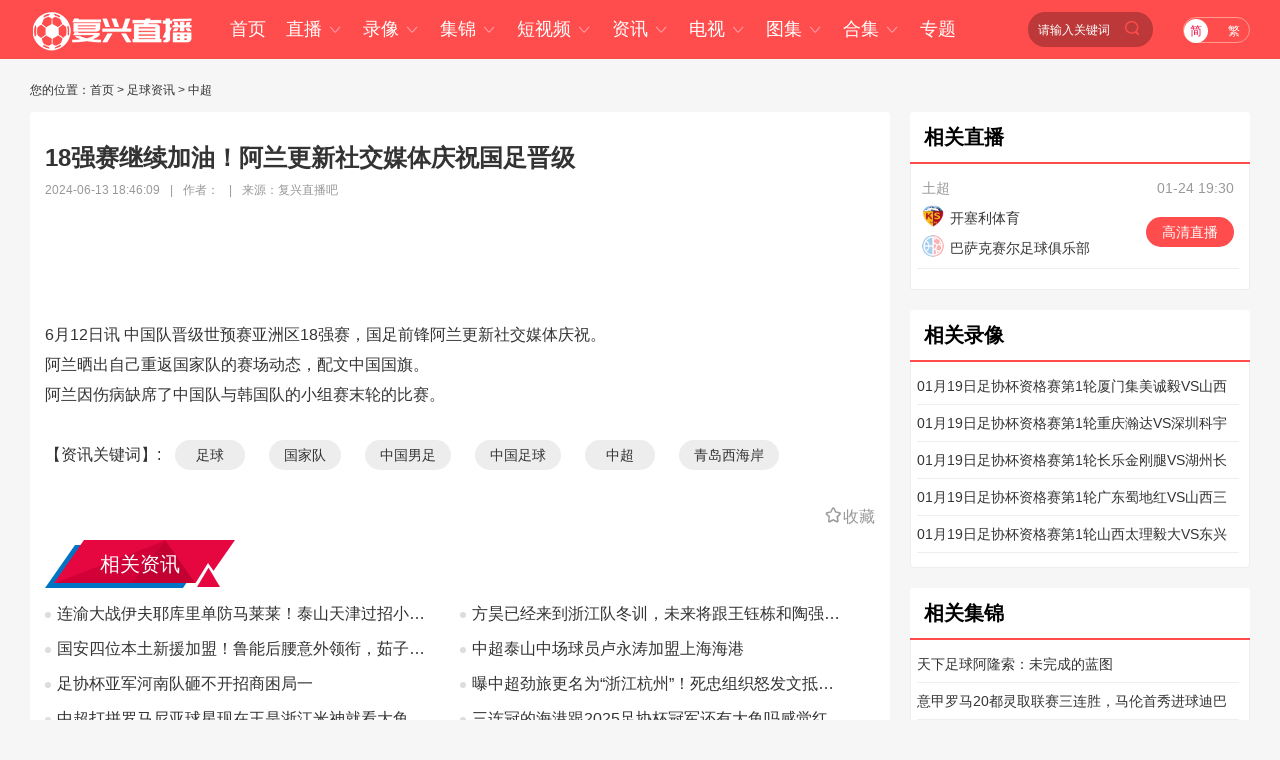

--- FILE ---
content_type: text/html; charset=utf-8
request_url: http://www.fxingw.com/zuqiu/zhanbao/zhongchao/468987.html
body_size: 5264
content:
<!DOCTYPE html>
<html lang="zh-CN">
<head>
<meta http-equiv="Content-Type" content="text/html; charset=utf-8" />
<meta http-equiv="X-UA-Compatible" content="IE=edge">
<meta name="apple-mobile-web-app-capable" content="yes">
<meta name="apple-mobile-web-app-status-bar-style" content="white">
<title>18强赛继续加油！阿兰更新社交媒体庆祝国足晋级-复兴直播吧</title>
<meta content="足球,国家队,中国男足,中国足球,中超,青岛西海岸" name="keywords">
<meta content="6月12日讯 中国队晋级世预赛亚洲区18强赛，国足前锋阿兰更新社交媒体庆祝。阿兰晒出自己重返国家队的赛场动态，配文中国国旗。阿兰因伤病缺席了中国队与韩国队的小组赛末轮的比" name="description">
<script type="text/javascript" src="/static/js/swiper.min5.2.1.js"></script>
<script type="text/javascript" src="/static/js/jquery-1.9.1.min.js"></script>
<link href="/static/css/swiper.min5.2.1.css" type="text/css" rel="stylesheet">
<link href="/static/css/font.css" type="text/css" rel="stylesheet">
<link href="/static/css/public.min.css" type="text/css" rel="stylesheet">
<link href="/static/css/articledetail.min.css" type="text/css" rel="stylesheet">
</head>
<body data-domainwww="/" data-domainstatic="/static/" data-domainres=""data-scoredisplay="SCORE_DISPLAY">
<div class="container">
<div class="container">
    <div class="wrap100 top_nav clearfix">
        <div class="wrap">
            <div class="fl shouye_nav_l">
                <h1 class="fl ss_logo"><a href="/"><img src="/static/img/logo_b.png" alt="复兴直播吧"></a></h1>
                <ul class="top_nav_nr">
                  <li><a href="/">首页</a></li>
                 <li>
				<a href="javascript:void(0);">直播 <i class="iconfont nav_more">&#xe6A6;</i></a>
				<ul class="second_nav">
<li><a href="/zuqiu/zhibo/">足球直播</a></li>
<li><a href="/lanqiu/zhibo/">篮球直播</a></li>
<li><a href="/tiyu/zhibo/">体育直播</a></li>
<li><a href="/dianjing/zhibo/">电竞直播</a></li>
				</ul>
				</li>
				<li>
				<a href="javascript:void(0);">录像 <i class="iconfont nav_more">&#xe6A6;</i></a>
				<ul class="second_nav">
<li><a href="/zuqiu/luxiang/">足球录像</a></li>
<li><a href="/lanqiu/luxiang/">篮球录像</a></li>
<li><a href="/tiyu/luxiang/">体育录像</a></li>
<li><a href="/dianjing/luxiang/">电竞录像</a></li>
				</ul>
				</li>
				<li>
				<a href="javascript:void(0);">集锦 <i class="iconfont nav_more">&#xe6A6;</i></a>
				<ul class="second_nav">
<li><a href="/zuqiu/jijin/">足球集锦</a></li>
<li><a href="/lanqiu/jijin/">篮球集锦</a></li>
<li><a href="/tiyu/jijin/">体育集锦</a></li>
<li><a href="/dianjing/jijin/">电竞集锦</a></li>
				</ul>
				</li>
				<li>
				<a href="javascript:void(0);">短视频 <i class="iconfont nav_more">&#xe6A6;</i></a>
				<ul class="second_nav">
<li><a href="/zuqiu/pianduan/">足球短视频</a></li>
<li><a href="/lanqiu/pianduan/">篮球短视频</a></li>
<li><a href="/tiyu/pianduan/">体育短视频</a></li>
<li><a href="/dianjing/pianduan/">电竞短视频</a></li>
				</ul>
				</li>
                
                
<li>
<a href="javascript:void(0);">资讯 <i class="iconfont nav_more">&#xe6A6;</i></a>
<ul class="second_nav">
<li><a href="/zuqiu/zhanbao/">足球资讯</a></li>
<li><a href="/lanqiu/zhanbao/">篮球资讯</a></li>
<li><a href="/tiyu/zhanbao/">体育资讯</a></li>
<li><a href="/dianjing/zhanbao/">电竞资讯</a></li>
</ul>
</li>
<li>
<a href="javascript:void(0);">电视 <i class="iconfont nav_more">&#xe6A6;</i></a>
<ul class="second_nav">
<li><a href="/tv/">电视直播</a></li>
<li><a href="/jmb/">电视节目</a></li>
</ul>
</li>
<li>
<a href="javascript:void(0);">图集 <i class="iconfont nav_more">&#xe6A6;</i></a>
<ul class="second_nav">
<li><a href="/zuqiu/zqtj/">足球图集</a></li>
<li><a href="/lanqiu/lqtj/">篮球图集</a></li>
<li><a href="/tiyu/tytj/">体育图集</a></li>
<li><a href="/dianjing/djtj/">电竞图集</a></li>
</ul>
</li>
<li>
<a href="javascript:void(0);">合集 <i class="iconfont nav_more">&#xe6A6;</i></a>
<ul class="second_nav">
<li><a href="/topic/zq/">足球合集</a></li>
<li><a href="/topic/lq/">篮球合集</a></li>
</ul>
</li>
<li><a href="/s/">专题</a></li>              
                
                </ul>
            </div>
                <div class="right_dl_jfqh fr">
                    <div class="top_sousuo">
                        <input type="text" name="" id="top_gjcss" placeholder="请输入关键词">
                        <button class="top_sousuo_button">
                           <a href="/biaoqian/"><img src="/static/img/sousuo.png" alt=""></a>
                        </button>
                    
                    </div>
                    <div class="qhzt fl">
                        <a href="javascript:zh_tran('s');" class="zh_click" id="zh_click_s">简</a>
                        <a href="javascript:zh_tran('t');" class="zh_click" id="zh_click_t">繁</a>
                    </div>
                </div>
        </div>
    </div>

<div class="regular">
 <div class="lq_tl_gg" id="tonglan">
<div class="oneall"></div>
<div class="twoall"></div>
<div class="threeall"></div>
<div class="swiperall">
<div class="swiper-container adallswiper">
<div class="swiper-wrapper"></div>
<div class="swiper-pagination"></div>
</div>
</div>
</div>

<div class="wrap100">
<div class="wrap">
<div class="breadnav">您的位置：<a href="/">首页</a>&nbsp;>&nbsp;<a href="/zuqiu/zhanbao/">足球资讯</a>&nbsp;>&nbsp;<a href="/zuqiu/zhanbao/zhongchao/">中超</a></div>
<div class="fl_part fl">
<div class="zhixunxqnr">
<div class="zc_bt_sj_ly">
<h3>18强赛继续加油！阿兰更新社交媒体庆祝国足晋级</h3>
<ul class="wz_laiyuan">
<li>2024-06-13 18:46:09<cite>|</cite></li>
<li>作者：<cite>|</cite></li>
<li>来源：复兴直播吧</li>
</ul>
</div>
<div class="wz_zhengwen">
<img src="http://cdn-img.weizhuangfu.com/d/file/20240613/5buwlr40prw.jpg" alt="" /></p><p>6月12日讯&nbsp;中国队晋级世预赛亚洲区18强赛，国足前锋阿兰更新社交媒体庆祝。</p><p>阿兰晒出自己重返国家队的赛场动态，配文中国国旗。</p><p>阿兰因伤病缺席了中国队与韩国队的小组赛末轮的比赛。</p>



	
<div class="zxgjc">
【资讯关键词】:

<a href="/biaoqian/53.html" target="_blank">足球</a>
<a href="/biaoqian/4540.html" target="_blank">国家队</a>
<a href="/biaoqian/1961.html" target="_blank">中国男足</a>
<a href="/biaoqian/3779.html" target="_blank">中国足球</a>
<a href="/biaoqian/1743.html" target="_blank">中超</a>
<a href="/biaoqian/52053.html" target="_blank">青岛西海岸</a>
  
  
</div>
<div class="shouchang news_shouc" data-scid="468987"  data-classid="1538" data-isFav="0"><i class="iconfont zxxqsc">&#xe6A0;</i><span>收藏</span></div>
</div>
<div class="zxxq_xgzx">
<h5>相关资讯</h5>
<ul class="zxxq_xgzx_lb">
<li><a href="/zuqiu/zhanbao/zhongchao/557474.html" target="_blank">连渝大战伊夫耶库里单防马莱莱！泰山天津过招小德+双外援合练</a></li>
<li><a href="/zuqiu/zhanbao/zhongchao/557473.html" target="_blank">方昊已经来到浙江队冬训，未来将跟王钰栋和陶强龙，一起竞争主力</a></li>
<li><a href="/zuqiu/zhanbao/zhongchao/557472.html" target="_blank">国安四位本土新援加盟！鲁能后腰意外领衔，茹子楠或锁定主力</a></li>
<li><a href="/zuqiu/zhanbao/zhongchao/557471.html" target="_blank">中超泰山中场球员卢永涛加盟上海海港</a></li>
<li><a href="/zuqiu/zhanbao/zhongchao/557470.html" target="_blank">足协杯亚军河南队砸不开招商困局一</a></li>
<li><a href="/zuqiu/zhanbao/zhongchao/557469.html" target="_blank">曝中超劲旅更名为“浙江杭州”！死忠组织怒发文抵制：请尊重球迷</a></li>
<li><a href="/zuqiu/zhanbao/zhongchao/557468.html" target="_blank">中超打拼罗马尼亚球星现在王是浙江米神就看大鱼能来帮马莱莱吗</a></li>
<li><a href="/zuqiu/zhanbao/zhongchao/557467.html" target="_blank">三连冠的海港跟2025足协杯冠军还有大鱼吗感觉红魔希望大点！</a></li>
<li><a href="/zuqiu/zhanbao/zhongchao/557465.html" target="_blank">坐拥海港徐新申花费尔纳多云南玉昆能起飞吗</a></li>
<li><a href="/zuqiu/zhanbao/zhongchao/557464.html" target="_blank">中超前4冬窗补强感觉现在海港+北京国安有点蜻蜓点水感觉</a></li>
</ul>
</div>


</div>
</div>
<div class="fr_part fr">
<div class="zhixun">
<p class="zhixun_head">
<span class="fl">相关直播</span>
</p>
<ul class="zhibo_list clearfix">


<li>
<div class="zhibo_list_flsj">
<span class="fl"><a href="/zuqiu/zhibo/tuchao/">土超</a></span>
<span class="fr">01-24 19:30</span>
</div>
<div class="zhibo_list_dwzb">
<div class="fl zhibo_list_dw">
<span><a href="/qiudui/zuqiu/11299.html"><cite><img src="http://img.weizhuangfu.com/d/file/zhuanti/3af7160dcac207f5e8b8ee96935250ef.jpg" alt="开塞利体育"></cite>开塞利体育</a></span><span><a href=""><cite><img src="/static/img/qd.png" alt="巴萨克赛尔足球俱乐部"></cite>巴萨克赛尔足球俱乐部</a></span></div>
<p class="fr zhibo_list_zb">
<a href="/zuqiu/zhibo/tuchao/235395.html"> <span>高清直播</span></a>
</p>
</div>
</li>

 

</ul>
</div>
<div class="zhixun mt20">
<p class="zhixun_head">
<span class="fl">相关录像</span>
</p>
<ul class="luxiang_list clearfix">
<li><a href="/zuqiu/luxiang/zuxiebei/43012.html" target="_blank">01月19日足协杯资格赛第1轮厦门集美诚毅VS山西翔宇全场录像</a></li>
<li><a href="/zuqiu/luxiang/zuxiebei/43011.html" target="_blank">01月19日足协杯资格赛第1轮重庆瀚达VS深圳科宇盛达全场录像</a></li>
<li><a href="/zuqiu/luxiang/zuxiebei/43010.html" target="_blank">01月19日足协杯资格赛第1轮长乐金刚腿VS湖州长兴锦城全场录像</a></li>
<li><a href="/zuqiu/luxiang/zuxiebei/43009.html" target="_blank">01月19日足协杯资格赛第1轮广东蜀地红VS山西三晋金亿全场录像</a></li>
<li><a href="/zuqiu/luxiang/zuxiebei/43008.html" target="_blank">01月19日足协杯资格赛第1轮山西太理毅大VS东兴绿茵全场录像</a></li>
 </ul>
</div>
<div class="zhixun mt20">
<p class="zhixun_head">
<span class="fl">相关集锦</span>
</p>
<ul class="jijing_list clearfix">
<li><a href="/zuqiu/jijin/xijiabusai/43864.html" target="_blank">天下足球阿隆索：未完成的蓝图</a></li>
<li><a href="/zuqiu/jijin/yijia/43862.html" target="_blank">意甲罗马20都灵取联赛三连胜，马伦首秀进球迪巴拉传射</a></li>
<li><a href="/zuqiu/jijin/yingchao/43861.html" target="_blank">主场11连胜遭终结！维拉01埃弗顿两轮不胜仍第三距榜首7分</a></li>
<li><a href="/zuqiu/jijin/nvzufajia/43860.html" target="_blank">法甲柯巴尔破门科莱奥肖建功巴黎FC客场21南特</a></li>
<li><a href="/zuqiu/jijin/walunxiya/43845.html" target="_blank">西甲-迪安加纳破门佩佩鲁点射绝平 瓦伦西亚1-1埃尔切</a></li>

 </ul>
</div>
<div class="zhixun mt20">
<p class="zhixun_head">
<span class="fl">相关短视频</span>
</p>
<ul class="duansp_list clearfix">


<li>
<a href="/zuqiu/pianduan/zonghe/332067.html">
<div class="dspmr_lb">
<p class="dsp_img">
<span><img src="/e/data/images/notimg.gif" alt="先踢皇马再踢巴萨！阿尔瓦塞特球员采访时都憋不住笑了"></span>
<i class="covermask"></i><i class="playbtn"></i>
</p>
<span class="dsp_bt">先踢皇马再踢巴萨！阿尔瓦塞特球员采访时都憋不住笑了</span>
</div>
</a>
</li>
<li>
<a href="/zuqiu/pianduan/zonghe/332066.html">
<div class="dspmr_lb">
<p class="dsp_img">
<span><img src="/e/data/images/notimg.gif" alt="行云流水，丝滑传控！曼联球迷：这样的红魔，怎能不爱"></span>
<i class="covermask"></i><i class="playbtn"></i>
</p>
<span class="dsp_bt">行云流水，丝滑传控！曼联球迷：这样的红魔，怎能不爱</span>
</div>
</a>
</li>
<li>
<a href="/zuqiu/pianduan/zonghe/332065.html">
<div class="dspmr_lb">
<p class="dsp_img">
<span><img src="/e/data/images/notimg.gif" alt="姆巴佩力挺阿隆索：说他执教皇马失败并不准确"></span>
<i class="covermask"></i><i class="playbtn"></i>
</p>
<span class="dsp_bt">姆巴佩力挺阿隆索：说他执教皇马失败并不准确</span>
</div>
</a>
</li>
<li>
<a href="/zuqiu/pianduan/zonghe/332064.html">
<div class="dspmr_lb">
<p class="dsp_img">
<span><img src="/e/data/images/notimg.gif" alt="停，晃，射，一气呵成！苏维门迪这球，真的太帅了！"></span>
<i class="covermask"></i><i class="playbtn"></i>
</p>
<span class="dsp_bt">停，晃，射，一气呵成！苏维门迪这球，真的太帅了！</span>
</div>
</a>
</li>
<li>
<a href="/zuqiu/pianduan/zonghe/332063.html">
<div class="dspmr_lb">
<p class="dsp_img">
<span><img src="/e/data/images/notimg.gif" alt="化学反应正在形成！国米官推晒特写：终场哨响时的齐沃与蓝黑将士"></span>
<i class="covermask"></i><i class="playbtn"></i>
</p>
<span class="dsp_bt">化学反应正在形成！国米官推晒特写：终场哨响时的齐沃与蓝黑将士</span>
</div>
</a>
</li>
<li>
<a href="/zuqiu/pianduan/zonghe/332062.html">
<div class="dspmr_lb">
<p class="dsp_img">
<span><img src="/e/data/images/notimg.gif" alt="网友：身高仅172却成阿森纳最佳前锋，他是球员自律和逆袭的榜样"></span>
<i class="covermask"></i><i class="playbtn"></i>
</p>
<span class="dsp_bt">网友：身高仅172却成阿森纳最佳前锋，他是球员自律和逆袭的榜样</span>
</div>
</a>
</li>
</ul>
</div>
<div class="mt20">
<p class="zhixun_head">
<span class="fl">大家都在搜</span>
<cite class="fr"></cite>
</p>
<div  class="dzz">
<span><a href="/sou/18247/" title="1111"  class="tags2">1111</a></span>
<span><a href="/sou/18246/" title="11"  class="tags7">11</a></span>
<span><a href="/sou/18245/" title=".1"  class="tags3">.1</a></span>
<span><a href="/sou/18244/" title="..1"  class="tags7">..1</a></span>
<span><a href="/sou/18243/" title="11"  class="tags9">11</a></span>
<span><a href="/sou/18242/" title=".1"  class="tags5">.1</a></span>
<span><a href="/sou/18241/" title="..1"  class="tags4">..1</a></span>
<span><a href="/sou/18240/" title="11"  class="tags2">11</a></span>
<span><a href="/sou/18239/" title=".1"  class="tags8">.1</a></span>
<span><a href="/sou/18238/" title="..1"  class="tags0">..1</a></span>
</div>
</div>

</div>
</div>
</div>
<!-- 弹出提示-->
<div class="tskuan_black">
<p></p>
</div>
<div class="refresh_w">
<div class="fanhui" id="fanhui_ding">
<img src="/static/img/fanding.png" alt="">
<cite>返回顶部</cite>
</div>
</div>
<footer>
<div class="foot_nav">
<a href="/about/1.html">关于我们</a> | <a href="/about/2.html">用户协议</a> | <a href="/about/3.html">隐私协议</a> | <a href="/about/4.html">免责声明</a> |
<a href="/about/5.html">联系我们</a> | <a href="/about/6.html">留言反馈</a>
</div>
<div class="foot_two">
<p>网站声明：复兴直播吧提供的部分足球直播,NBA直播,CBA直播,英超直播,JRS直播等信息转载于各大门户网站或媒体报刊,如有侵权,请及时联系足球直播,我们会在第一时间删除。</p>
<p>同时复兴直播吧上所登载广告均为广告客户的个人意见，和复兴直播吧无任何关系，如有违反国家法律规定，足球直播有权随时予以删除，并保留与有关部门合作追究的权利。</p>
<p>Copyright ©2021 <a href="http://www.fxingw.com/" target=_blank>复兴直播吧</a> All Rights Reserved <a class="record" href="https://beian.miit.gov.cn" target="_blank" rel="noopener noreferrer">鄂ICP备2023017069号-4</a></p>
</div>
<script>
(function(){
    var bp = document.createElement('script');
    var curProtocol = window.location.protocol.split(':')[0];
    if (curProtocol === 'https') {
        bp.src = 'https://zz.bdstatic.com/linksubmit/push.js';
    }
    else {
        bp.src = 'http://push.zhanzhang.baidu.com/push.js';
    }
    var s = document.getElementsByTagName("script")[0];
    s.parentNode.insertBefore(bp, s);
})();
</script>
<script>
var _hmt = _hmt || [];
(function() {
  var hm = document.createElement("script");
  hm.src = "https://hm.baidu.com/hm.js?50caa78185b79f83ac0734d01e0242fa";
  var s = document.getElementsByTagName("script")[0]; 
  s.parentNode.insertBefore(hm, s);
})();
</script>
</footer>
</div>
</div>
<script type="text/javascript" src="/static/js/common.min.js" data-cfasync="false"></script>
<script type="text/javascript" src="/static/js/articledetail.min.js" data-cfasync="false"></script>
</body>
</html>

--- FILE ---
content_type: application/javascript
request_url: http://www.fxingw.com/static/js/articledetail.min.js
body_size: 4464
content:
var domainwww = $("body").attr("data-domainwww");
var domainstatic = $("body").attr("data-domainstatic");
var putsrc = domainwww + "put";
var dlurl = domainwww + "login";
var geturl = domainwww + "get";
if ($(".news_shouc").length) {
    $(".news_shouc").click(function() {
        var a = this;
        var b = $(this).attr("data-scid");
        var c = $(this).attr("data-classid");
		
		
		  window.location.href = '/e/member/fava/add/?classid='+c+'&id='+b+'';
		
        if (c == 0) {
            window.location.replace(dlurl)
        } else {
            var d = $(this).find("span").html();
            if (d == "收藏") {
                $.ajax({
                    url: putsrc,
                    dataType: "json",
                    async: true,
                    data: {
                        act: 2,
                        id: b,
                    },
                    type: "POST",
                    success: function(r) {
                        if (r.status == 1) {
                            $(a).find("i").addClass("shoucwzcolor").html("&#xe69D;");
                            $(a).find("span").html("已收藏");
                            $(a).attr("data-isFav", r.data);
                            $(".tskuan_black p").html(r.message);
                            $(".tskuan_black").show();
                            setTimeout(function() {
                                $(".tskuan_black").hide()
                            }, 1000)
                        };
                        if (r.status == 0) {
                            $(".tskuan_black p").html(r.message);
                            $(".tskuan_black").show();
                            setTimeout(function() {
                                $(".tskuan_black").hide()
                            }, 1000)
                        }
                    },
                    error: function(e) {},
                })
            } else {
                var f = $(this).attr("data-isFav");
                $.ajax({
                    url: putsrc,
                    dataType: "json",
                    async: true,
                    data: {
                        act: 3,
                        id: f,
                    },
                    type: "POST",
                    success: function(r) {
                        if (r.status == 1) {
                            $(a).find("i").removeClass("shoucwzcolor").html("&#xe6A0;");
                            $(a).find("span").html("收藏");
                            $(a).attr("data-isFav", '0');
                            $(".tskuan_black p").html(r.message);
                            $(".tskuan_black").show();
                            setTimeout(function() {
                                $(".tskuan_black").hide()
                            }, 1000)
                        }
                        if (r.status == 0) {
                            $(".tskuan_black p").html(r.message);
                            $(".tskuan_black").show();
                            setTimeout(function() {
                                $(".tskuan_black").hide()
                            }, 1000)
                        }
                    },
                    error: function(e) {},
                })
            }
        }
    })
};
if ($(".xg_lvxiang").length) {
    $(".xg_lvxiang li").eq(0).addClass("lxselect");
    var onejump = $(".xg_lvxiang li").eq(0).attr("data-jump");
    if (onejump == 1) {
        var onesrc = $(".xg_lvxiang li").eq(0).attr("data-link-url");
        $("#guankansp").html('');
        var jumphtml = " <div class='jumpone'><a href='" + onesrc + "'  target='_blank'><p class='djgksp_c'>请您点击此处观看视频</p><p class='djgksp_e'>This video requires you to click and watch.</p></a></div>";
        $("#guankansp").html(jumphtml)
    };
    if (onejump == 0) {
        var onesrc = $(".xg_lvxiang li").eq(0).attr("data-link-url");
        $("#guankansp iframe").attr("src", onesrc)
    };
    $(".xg_lvxiang li").click(function() {
        var a = $(this).attr("data-jump");
        if (a == 1) {
            var b = $(this).attr("data-link-url");
            window.open(b)
        };
        if (a == 0) {
            $(this).addClass("lxselect").siblings().removeClass("lxselect");
            var c = $(this).attr("data-link-url");
            $("#guankansp").html('');
            var d = '';
            d = '<iframe width="100%" height="100%" name="iframe1" id="iframe1" frameborder="0" allowfullscreen="true" webkitallowfullscreen="true" mozallowfullscreen="true" scrolling="no" src="' + c + '"></iframe>';
            $("#guankansp").append(d)
        }
    })
};
if ($(".xg_duansp").length) {
    $(".xg_duansp li").eq(0).addClass("lxselect");
    $(".xg_duansp li").click(function() {
        var a = $(this).attr("data-link-url");
        window.open(a)
    })
};
if ($(".dqdsp").length) {
    $(".dqdsp li").eq(0).addClass("lxselect");
    var onejump = $(".dqdsp li").eq(0).attr("data-jump");
    if (onejump == 1) {
        var onesrc = $(".dqdsp li").eq(0).attr("data-link-url");
        $("#guankansp").html('');
        var jumphtml = " <div class='jumpone'><a href='" + onesrc + "'  target='_blank'><p class='djgksp_c'>请您点击此处观看视频</p><p class='djgksp_e'>This video requires you to click and watch.</p></a></div>";
        $("#guankansp").html(jumphtml)
    };
    if (onejump == 0) {
        var onesrc = $(".dqdsp li").eq(0).attr("data-link-url");
        $("#guankansp iframe").attr("src", onesrc)
    };
    $(".dqdsp li").click(function() {
        var a = $(this).attr("data-jump");
        if (a == 1) {
            var b = $(this).attr("data-link-url");
            window.open(b)
        };
        if (a == 0) {
            $(this).addClass("lxselect").siblings().removeClass("lxselect");
            var c = $(this).attr("data-link-url");
            $("#guankansp").html('');
            var d = '';
            d = '<iframe width="100%" height="100%" name="iframe1" id="iframe1" frameborder="0" allowfullscreen="true" webkitallowfullscreen="true" mozallowfullscreen="true" scrolling="no" src="' + c + '"></iframe>';
            $("#guankansp").append(d)
        }
    })
};
if ($(".pinglun_lb").length) {
    $(".wenzhang_reply").find("textarea").bind("focus", function() {
        $(this).parent().parent().addClass("plfocus");
        $(this).parent().parent().animate({
            height: '170px'
        });
        $(this).parent().parent().find(".reply-box-block").animate({
            height: '117px'
        });
        $(".shouqi").find("cite").html("回复");
        $(".shouqi").removeClass("shouqi").addClass("huifupl");
        $(".pl_list li").find(".pilun_huifu").html('')
    })
};
if ($(".pinglun_lb").length) {
    $('.pinglulb').on('focus', '.reply_plnr', function() {
        $(this).parent().parent().addClass("plfocus");
        $(this).parent().parent().animate({
            height: '170px'
        });
        $(this).parent().parent().find(".reply-box-block").animate({
            height: '117px'
        })
    })
};
if ($(".pl_nrong").length > 0) {
    chushipllist()
};

function chushipllist() {
    var d = $(".fabiaopl").attr("data-id");
    $.ajax({
        url: geturl,
        dataType: "json",
        async: true,
        type: "POST",
        data: {
            act: 102,
            id: d,
            cid: 5,
        },
        success: function(r) {
            var b = r.data.paperList;
            var c = r.usersArr;
            if (r.status == 1) {
                $(".pl_num cite").html(r.data.rowSum);
                if (r.data.rowSum > 20) {
                    $(".jzmorepl").show()
                } else {
                    $(".jzmorepl").hide()
                }; if (b != undefined) {
                    if (b.length > 0) {
                        $(".pl_nrong .pl_list").html('');
                        $.each(b, function(i, v) {
                            var a = '';
                            a += " <li class='comment clearfix'><div class='common_avatar'>";
                            a += "<img src='" + r.usersArr[v.uid].picurl + "'>";
                            a += "</div><div class='comment_block'><p class='comment_user'>";
                            a += "<span class='comment_username'> " + r.usersArr[v.uid].nickname + "</span>";
                            a += "<span class='comment_time'>" + v.inserttime.substring(5, 16) + "</span></p>";
                            if (r.usersArr[v.uid].status == 1) {
                                if (v.oid == 0) {
                                    a += "<div class='comment_content'><span>" + v.content + "</span></div>"
                                } else {
                                    if (r.huifuArr[v.oid] != undefined) {
                                        a += "<div class='comment_content'><span>" + v.content + "</span>" + "<cite>@" + c[r.huifuArr[v.oid].uid].nickname + ": </cite>" + r.huifuArr[v.oid].content + "</div>"
                                    }
                                }
                            } else {
                                a += "<div class='comment_content'><span>该用户已经被屏蔽</span></div>"
                            };
                            a += "<div class='comment_xg clearfix'><div class='fl comment_replynum'>";
                            a += "<span class='comment_xg_reply huifupl' data-id='" + v.id + "'><cite>回复</cite></span>";
                            a += "</div><div class='fr comment_state'>";
                            a += "<p class='pl_zan' title='赞'><cite>" + v.support + "</cite><i class='iconfont'>&#xe6A2;</i></p>";
                            a += "<p class='pl_cai' title='踩'><cite>" + v.despise + "</cite><i class='iconfont'>&#xe6A3;</i></p>";
                            a += "<p title='举报' class='jubaopl'><i class='iconfont'>&#xe6B6;</i></p>";
                            a += "</div></div></div><div class='pilun_huifu' data-oid='" + v.id + "' data-toid='" + v.toid + "'></div></li>";
                            $(".pl_nrong .pl_list").append(a)
                        })
                    } else {
                        $(".pl_nrong .pl_list").html("<div class='nozwpl'><span><img src='" + domainstatic + "www/img/zwpl.png'></span><span class='zwpl_wz'>暂无评论哦，赶快来评论一下吧！</span></div>");
                        $(".pl_num cite").html("0");
                        $(".more_reply").hide()
                    }
                }
            }
        },
        complete: function() {},
        error: function(r) {},
    })
};
setTimeout(function() {
    jzmoreplxs($(".pl_num cite").html())
}, 1500);
setInterval("chushipllist()", 300000);
setTimeout(function() {
    jzmoreplxs($(".pl_num cite").html())
}, 1500);
var plzbjs = true;
$(".fabiaopl").click(function() {
    if (plzbjs) {
        plzbjs = false;
        var b = $(".fabiaopl").attr("data-id");
        var c = $(".fabiaopl").attr("data-login");
        var d = $(".fabiaopl").attr("data-h");
        if (c == 0) {
            $(".tskuan_black p").html("请先登录后再发表评论");
            $(".tskuan_black").fadeIn(300);
            setTimeout(function() {
                window.location.href = domainwww + "login"
            }, 2000)
        } else if (d == 1) {
            $(".tskuan_black p").html("您已被加入黑名单不能发表评论，请先申诉找回");
            $(".tskuan_black").fadeIn(300);
            setTimeout(function() {
                window.location.href = domainwww + "appeal"
            }, 3000)
        } else {
            var e = $(".wzplnr").val();
            if (e == '') {
                $(".tskuan_black p").html("评论内容不能为空");
                $(".tskuan_black").fadeIn(300);
                setTimeout(function() {
                    $(".tskuan_black p").html('');
                    $(".tskuan_black").hide()
                }, 2000)
            } else {
                var f = new Date;
                var g = dateFormat(f);
                var h = $(".yh_photo img").attr("src");
                var i = $(".yh_name .my_mizi").html();
                var j = $(".pl_num cite").html();
                var k = $(".fabiaopl").attr("data-sign");
                $.ajax({
                    url: putsrc,
                    dataType: "json",
                    async: true,
                    data: {
                        act: 4,
                        from: 5,
                        id: b,
                        msg: e,
                        sign: k,
                    },
                    type: "POST",
                    success: function(r) {
                        if (r.status == 1) {
                            $(".pl_num cite").html(parseInt(j) + 1);
                            jzmoreplxs($(".pl_num cite").html());
                            var a = '';
                            a += " <li class='comment clearfix'><div class='common_avatar'>";
                            a += "<img src='" + h + "'>";
                            a += "</div><div class='comment_block'><p class='comment_user'>";
                            a += "<span class='comment_username'> " + i + "</span>";
                            a += "<span class='comment_time'>" + g + "</span></p>";
                            a += "<div class='comment_content'><span>" + e + "</span></div>";
                            a += "<div class='comment_xg clearfix'><div class='fl comment_replynum'>";
                            a += "<span class='comment_xg_reply huifupl' data-id='" + r.data + "'><cite>回复</cite></span>";
                            a += "</div><div class='fr comment_state'>";
                            a += "<p class='pl_zan' title='赞'><cite>0</cite><i class='iconfont'>&#xe6A2;</i></p>";
                            a += "<p class='pl_cai' title='踩'><cite>0</cite><i class='iconfont'>&#xe6A3;</i></p>";
                            a += "<p title='举报' class='jubaopl'><i class='iconfont'>&#xe6B6;</i></p>";
                            a += "</div></div></div><div class='pilun_huifu' data-oid='" + r.data + "' data-toid='0'></div></li>";
                            $(".pl_nrong .nozwpl").remove();
                            $(".pl_nrong .pl_list").prepend(a);
                            $(".shouqi").find("cite").html("回复");
                            $(".shouqi").removeClass("shouqi").addClass("huifupl");
                            $(".pl_list li").find(".pilun_huifu").html('');
                            $(".tskuan_black p").html(r.message);
                            $(".tskuan_black").fadeIn(300);
                            setTimeout(function() {
                                $(".tskuan_black").hide()
                            }, 2000)
                        } else {
                            $(".shouqi").find("cite").html("回复");
                            $(".shouqi").removeClass("shouqi").addClass("huifupl");
                            $(".pl_list li").find(".pilun_huifu").html('');
                            $(".tskuan_black p").html(r.message);
                            $(".tskuan_black").show();
                            setTimeout(function() {
                                $(".tskuan_black").hide()
                            }, 2000)
                        }
                    },
                    complete: function() {
                        $(".wzplnr").val('');
                        $(".wenzhang_reply").removeClass("plfocus");
                        $(".wenzhang_reply").find(".reply-box-block").removeAttr("style");
                        $(".wenzhang_reply").removeAttr("style")
                    },
                    error: function(r) {},
                })
            }
        };
        setTimeout(function() {
            plzbjs = true
        }, 3000)
    }
});
var hfpl_ynr = '';
var hfpl_ymc = '';
var hfpl_mcl = '';
$(".pl_nrong").on("click", ".huifupl", function() {
    $(this).parents("li").find(".pilun_huifu").html('');
    var a = $(".hufupl_hide").html();
    var b = "<div class='comment_huifupl'>" + a + "</div>";
    $(this).parents("li").find(".pilun_huifu").append(b);
    $(this).find("cite").html("收起");
    $(this).addClass("shouqi").removeClass("huifupl");
    $(this).parents("li").siblings().find(".pilun_huifu").html('');
    $(this).parents("li").siblings().find(".comment_xg_reply").removeClass("shouqi").addClass("huifupl").find("cite").html("回复");
    hfpl_ymc = Trim($(this).parents("li").find(".comment_username").html());
    hfpl_ynr = Trim($(this).parents("li").find(".comment_content").find("span").html());
    $(".wzplnr").val('');
    $(".wenzhang_reply").removeClass("plfocus");
    $(".wenzhang_reply").find(".reply-box-block").removeAttr("style");
    $(".wenzhang_reply").removeAttr("style")
});
$(".pl_nrong").on("click", ".shouqi", function() {
    $(this).find("cite").html("回复");
    $(this).removeClass("shouqi").addClass("huifupl");
    $(this).parents("li").find(".pilun_huifu").html('')
});
var hfpltime = true;
$(".pl_nrong").on("click", ".fabiaopl_hf", function() {
    if (hfpltime) {
        hfpltime = false;
        var b = $(".hufupl_hide .fabiaopl_hf").attr("data-id");
        var c = $(".hufupl_hide .fabiaopl_hf").attr("data-login");
        var d = $(".hufupl_hide .fabiaopl_hf").attr("data-h");
        var e = $(this).parents(".pilun_huifu").attr("data-oid");
        var f = $(this).parents(".pilun_huifu").attr("data-toid");
        if (c == 0) {
            $(".tskuan_black p").html("请先登录后再发表评论");
            $(".tskuan_black").fadeIn(300);
            setTimeout(function() {
                window.location.href = domainwww + "login"
            }, 2000)
        } else if (d == 1) {
            $(".tskuan_black p").html("您已被加入黑名单不能发表评论，请先申诉找回");
            $(".tskuan_black").fadeIn(300);
            setTimeout(function() {
                window.location.href = domainwww + "appeal"
            }, 3000)
        } else {
            var g = $(this).prev().find(".reply_plnr").val();
            var h = new Date;
            var i = dateFormat(h);
            var j = $(".yh_photo img").attr("src");
            var k = $(".yh_name .my_mizi").html();
            var l = $(".pl_num cite").html();
            var m = $(".fabiaopl_hf").attr("data-sign");
            if (g == '') {
                $(".tskuan_black p").html("评论内容不能为空");
                $(".tskuan_black").show();
                setTimeout(function() {
                    $(".tskuan_black p").html('');
                    $(".tskuan_black").hide()
                }, 2000)
            } else {
                if (f == 0) {
                    fujiid = e
                } else {
                    fujiid = f
                };
                $.ajax({
                    url: putsrc,
                    dataType: "json",
                    async: true,
                    type: "POST",
                    data: {
                        act: 4,
                        id: b,
                        msg: g,
                        from: 5,
                        oid: e,
                        sign: m,
                        toid: fujiid,
                    },
                    success: function(r) {
                        if (r.status == 1) {
                            $(".pl_num cite").html(parseInt(l) + 1);
                            jzmoreplxs($(".pl_num cite").html());
                            var a = '';
                            a += " <li class='comment clearfix'><div class='common_avatar'>";
                            a += "<img src='" + j + "'>";
                            a += "</div><div class='comment_block'><p class='comment_user'>";
                            a += "<span class='comment_username'> " + k + "</span>";
                            a += "<span class='comment_time'>" + i + "</span></p>";
                            a += "<div class='comment_content'><span>" + g + "</span>" + "<cite>@" + hfpl_ymc + ": </cite>" + hfpl_ynr + "</div>";
                            a += "<div class='comment_xg clearfix'><div class='fl comment_replynum'>";
                            a += "<span class='comment_xg_reply huifupl' data-id='" + r.data + "'><cite>回复</cite></span>";
                            a += "</div><div class='fr comment_state'>";
                            a += "<p class='pl_zan' title='赞'><cite>0</cite><i class='iconfont'>&#xe6A2;</i></p>";
                            a += "<p class='pl_cai' title='踩'><cite>0</cite><i class='iconfont'>&#xe6A3;</i></p>";
                            a += "<p title='举报' class='jubaopl'><i class='iconfont'>&#xe6B6;</i></p>";
                            a += "</div></div></div><div class='pilun_huifu' data-oid='" + r.data + "' data-toid='" + fujiid + "'></div></li>";
                            $(".pl_nrong .pl_list").prepend(a);
                            $(".shouqi").find("cite").html("回复");
                            $(".shouqi").removeClass("shouqi").addClass("huifupl");
                            $(".pl_list li").find(".pilun_huifu").html('');
                            $(".tskuan_black p").html(r.message);
                            $(".tskuan_black").show();
                            setTimeout(function() {
                                $(".tskuan_black").hide()
                            }, 2000)
                        } else {
                            $(".shouqi").find("cite").html("回复");
                            $(".shouqi").removeClass("shouqi").addClass("huifupl");
                            $(".pl_list li").find(".pilun_huifu").html('');
                            $(".tskuan_black p").html(r.message);
                            $(".tskuan_black").show();
                            setTimeout(function() {
                                $(".tskuan_black").hide()
                            }, 2000)
                        }
                    },
                    complete: function() {
                        $(".reply_plnr").val('');
                        $(".comment_huifupl").removeClass("plfocus");
                        $(".comment_huifupl").find(".reply-box-block").removeAttr("style");
                        $(".comment_huifupl").removeAttr("style");
                        $(".pl_list li").removeAttr("style", "");
                        $(".fabiaopl_hf").attr("data-oid", '')
                    },
                    error: function(r) {},
                })
            }
        };
        setTimeout(function() {
            hfpltime = true
        }, 3000)
    }
});
$(".more_reply").click(function() {
    var d = $(".more_reply").attr("data-page");
    var e = parseInt(d) + 1;
    $(".more_reply").attr("data-page", e);
    var f = $(this).attr("data-more");
    if (f == 0) {
        var g = $(".fabiaopl").attr("data-id");
        $.ajax({
            url: geturl,
            dataType: "json",
            async: true,
            type: "POST",
            data: {
                act: 102,
                id: g,
                cid: 5,
                page: e,
            },
            success: function(r) {
                var b = r.data.paperList;
                var c = r.usersArr;
                if (r.status == 1) {
                    if (b.length > 0) {
                        $.each(b, function(i, v) {
                            var a = '';
                            a += " <li class='comment clearfix'><div class='common_avatar'>";
                            a += "<img src='" + r.usersArr[v.uid].picurl + "'>";
                            a += "</div><div class='comment_block'><p class='comment_user'>";
                            a += "<span class='comment_username'> " + r.usersArr[v.uid].nickname + "</span>";
                            a += "<span class='comment_time'>" + v.inserttime.substring(5, 16) + "</span></p>";
                            if (v.oid == 0) {
                                a += "<div class='comment_content'><span>" + v.content + "</span></div>"
                            } else {
                                if (r.huifuArr[v.oid] != undefined) {
                                    a += "<div class='comment_content'><span>" + v.content + "</span>" + "<cite>@" + c[r.huifuArr[v.oid].uid].nickname + ": </cite>" + r.huifuArr[v.oid].content + "</div>"
                                }
                            };
                            a += "<div class='comment_xg clearfix'><div class='fl comment_replynum'>";
                            a += "<span class='comment_xg_reply huifupl' data-id='" + v.id + "'><cite>回复</cite></span>";
                            a += "</div><div class='fr comment_state'>";
                            a += "<p class='pl_zan'  title='赞'><cite>" + v.support + "</cite><i class='iconfont'>&#xe6A2;</i></p>";
                            a += "<p class='pl_cai' title='踩'><cite>" + v.despise + "</cite><i class='iconfont'>&#xe6A3;</i></p>";
                            a += "<p title='举报' class='jubaopl'><i class='iconfont'>&#xe6B6;</i></p>";
                            a += "</div></div></div><div class='pilun_huifu' data-oid='" + v.id + "'  data-toid='" + v.toid + "'></div></li>";
                            $(".pl_list").append(a)
                        })
                    } else {
                        $(".more_reply").html("没有更多评论");
                        $(".more_reply").attr("data-more", "1")
                    }
                }
            },
            complete: function() {},
            error: function(r) {},
        })
    }
});

function Trim(a) {
    return a.replace(/(^\s*)|(\s*$)/g, "")
};

function jzmoreplxs(a) {
    if (parseInt(a) > 20) {
        $(".more_reply").show()
    } else {
        $(".more_reply").hide()
    }
};

function dateFormat(d) {
    var a = d.getFullYear();
    var b = d.getMonth() + 1;
    var c = d.getDate();
    var e = d.getHours();
    var f = d.getMinutes();
    datetime = (b > 9 ? (b + "") : ("0" + b)) + '-' + (c > 9 ? (c + "") : ("0" + c)) + ' ' + (e > 9 ? (e + "") : ("0" + e)) + ':' + (f > 9 ? (f + "") : ("0" + f));
    return datetime
};
$(".pl_nrong").on("click", ".pl_zan", function() {
    var b = $(this).parents("li").find(".huifupl").attr("data-id");
    var c = this;
    $.ajax({
        url: putsrc,
        dataType: "json",
        async: true,
        data: {
            act: 5,
            id: b,
            from: 1,
        },
        type: "POST",
        success: function(r) {
            if (r.status == 1) {
                var a = $(c).find("cite").html();
                $(c).find("cite").html(parseInt(a) + 1)
            } else {
                $(".tskuan_black p").html(r.message);
                $(".tskuan_black").show();
                setTimeout(function() {
                    $(".tskuan_black").hide()
                }, 2000)
            }
        },
        error: function(r) {},
    })
});
$(".pl_nrong").on("click", ".pl_cai", function() {
    var b = $(this).parents("li").find(".huifupl").attr("data-id");
    var c = this;
    $.ajax({
        url: putsrc,
        dataType: "json",
        async: true,
        data: {
            act: 5,
            id: b,
            from: 2,
        },
        type: "POST",
        success: function(r) {
            if (r.status == 1) {
                var a = $(c).find("cite").html();
                $(c).find("cite").html(parseInt(a) + 1)
            } else {
                $(".tskuan_black p").html(r.message);
                $(".tskuan_black").show();
                setTimeout(function() {
                    $(".tskuan_black").hide()
                }, 2000)
            }
        },
        error: function(r) {},
    })
});
$(".pl_nrong").on("click", ".jubaopl", function() {
    var c = $(this).parents("li").find(".huifupl").attr("data-id");
    $("#zhezhao").show();
    $(".report_block").show().attr("data-id", c);
    $(".report_block").find(".qitawenti .qitawenti_bt").find("i").html("&#xe6A6;");
    $(".report_block").find(".qitawenti .tianxiewt").hide();
    $(".report_block").find(".jubaowenti").val('');
    $(".report_block").find(".report_item li").removeClass("report_item_select");
    $.ajax({
        url: geturl,
        dataType: "json",
        async: true,
        data: {
            act: 51,
        },
        type: "POST",
        success: function(r) {
            var b = r.data;
            if (r.data.length > 0) {
                $(".report_item").html('');
                $.each(b, function(i, v) {
                    var a = "<li data-id='" + v.id + "'>" + v.option + "<span></span></li>";
                    $(".report_item").append(a)
                })
            }
        },
        error: function(r) {},
    })
});
$(".qitawenti_bt").click(function() {
    if ($(this).next(".tianxiewt").css("display") == "block") {
        $(this).find("i").html("&#xe6A6;");
        $(this).next(".tianxiewt").hide()
    } else {
        $(this).find("i").html("&#xe6A5;");
        $(this).next(".tianxiewt").show()
    }
});
if ($(".gb_reportbox").length) {
    $(".gb_reportbox").click(function() {
        $("#zhezhao").hide();
        $(".report_block").hide()
    })
};
$(".report_btn_queding").click(function() {
    var a = $(".report_item").find(".report_item_select").attr("data-id");
    var b = $(".jubaowenti").val();
    var c = $(".report_block").attr("data-id");
    var d = '';
    if (a == undefined) {
        d = ''
    } else {
        d = a
    } if (d == '' && b == '') {
        $(".tskuan_black").show();
        $(".tskuan_black p").html("举报内容不能为空");
        setTimeout(function() {
            $(".tskuan_black").hide()
        }, 2000)
    } else {
        $.ajax({
            url: putsrc,
            dataType: "json",
            async: true,
            data: {
                act: 6,
                id: c,
                reportid: d,
                msg: b,
            },
            type: "POST",
            success: function(r) {
                $("#zhezhao").hide();
                $(".report_block").hide().attr("data-id", '');
                $(".tskuan_black p").html(r.message);
                $(".tskuan_black").show();
                setTimeout(function() {
                    $(".tskuan_black").hide()
                }, 1000)
            },
            error: function(r) {},
        })
    }
});
$(".report_item").on("click", "li", function() {
    if ($(this).is('.report_item_select')) {
        $(this).removeClass("report_item_select")
    } else {
        $(this).addClass("report_item_select").siblings().removeClass("report_item_select")
    }
});